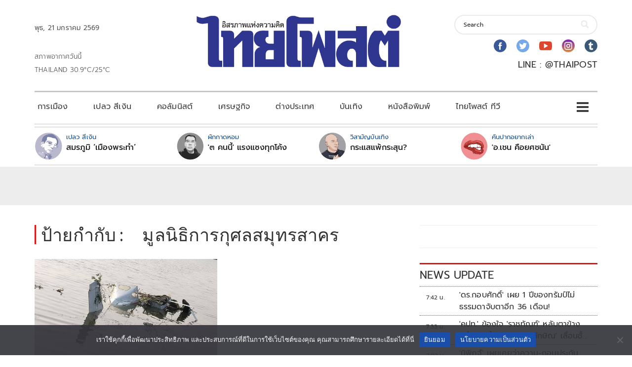

--- FILE ---
content_type: text/html; charset=utf-8
request_url: https://www.google.com/recaptcha/api2/aframe
body_size: 270
content:
<!DOCTYPE HTML><html><head><meta http-equiv="content-type" content="text/html; charset=UTF-8"></head><body><script nonce="WS_47wiOl53PGQOCKZACOQ">/** Anti-fraud and anti-abuse applications only. See google.com/recaptcha */ try{var clients={'sodar':'https://pagead2.googlesyndication.com/pagead/sodar?'};window.addEventListener("message",function(a){try{if(a.source===window.parent){var b=JSON.parse(a.data);var c=clients[b['id']];if(c){var d=document.createElement('img');d.src=c+b['params']+'&rc='+(localStorage.getItem("rc::a")?sessionStorage.getItem("rc::b"):"");window.document.body.appendChild(d);sessionStorage.setItem("rc::e",parseInt(sessionStorage.getItem("rc::e")||0)+1);localStorage.setItem("rc::h",'1768956818020');}}}catch(b){}});window.parent.postMessage("_grecaptcha_ready", "*");}catch(b){}</script></body></html>

--- FILE ---
content_type: text/css
request_url: https://www.thaipost.net/wp-content/plugins/footer-recent-posts-cate/assets/css/frontend.css?ver=1.2.2
body_size: 1033
content:
.frpsc-container{
    margin-top: 25px;
} 
.frpsc-container .post-description--title *{
    color: #003254;
	word-break:normal;
} 
.frpsc-container .post-description--title{
    font-size: 20px;
    font-weight: 500;
    padding: 0;
    margin: 0 0 20px;
    word-break: break-all;
    letter-spacing: 0px;
	line-height: initial;
	word-break: break-all;
	letter-spacing: 0;
	overflow: hidden;
	text-overflow: ellipsis;
	display: -webkit-box;
	-webkit-line-clamp: 2;
	-webkit-box-orient: vertical;
	
} 
.frpsc-container .post-description--excerpt {
    color: #4e4e4e;
    overflow: hidden;
    text-overflow: ellipsis;
    display: -webkit-box;
    -webkit-line-clamp: 2;
    -webkit-box-orient: vertical;
}
.frpsc-container .post-description--excerpt p {
    margin: 0 0 30px;
    font-size: 14px;
    margin-bottom: 0;
}
.frpsc-container .posts-grid-list {
    display: -ms-flexbox;
    display: -webkit-flex;
    display: flex;
    -ms-flex-direction: row;
    -webkit-flex-direction: row;
    flex-direction: row;
    -ms-flex-pack: start;
    -webkit-justify-content: flex-start;
    justify-content: flex-start;
    -ms-flex-align: stretch;
    -webkit-align-items: stretch;
    align-items: stretch;
    -ms-flex-line-pack: start;
    -webkit-align-content: flex-start;
    align-content: flex-start;
    -ms-flex-wrap: wrap;
    -webkit-flex-wrap: wrap;
    flex-wrap: wrap;
}

.frpsc-container .posts-grid-item {
    -ms-flex: 0 0 100%;
    -webkit-flex: 0 0 100%;
    flex: 0 0 100%;
    max-width: 100%;
    box-sizing: border-box;
    display: block;
    overflow: hidden;
    position: relative;
    border: none;
}
.frpsc-container .posts-grid-item {
    padding-left: calc(25px / 2);
    padding-right: calc(25px / 2);
    margin-bottom: 15px;
}
.frpsc-container .post-description {
    margin-bottom: 0;
}
.frpsc-container .post-description--image {
    position: relative;
    -ms-flex: 0 0 35%;
    -webkit-flex: 0 0 35%;
    flex: 0 0 35%;
    max-width: 100%;
    padding-top: 56.25%;
    background-size: cover;
    background-repeat: no-repeat;
    background-position: center;
}
.frpsc-container .post-description--content {
    -ms-flex: 0 0 65%;
    -webkit-flex: 0 0 65%;
    flex: 0 0 65%;
    padding: 20px 0;
    display: -ms-flexbox;
    display: -webkit-flex;
    display: flex;
    -ms-flex-direction: column;
    -webkit-flex-direction: column;
    flex-direction: column;
    -ms-flex-align: start;
    -webkit-align-items: flex-start;
    align-items: flex-start;
}
.frpsc-container .post-description--image a {
    position: absolute;
    top: 0;
    left: 0;
    width: 100%;
    height: 100%;
    text-decoration: none;
    text-shadow: none;
    box-shadow: none;
    border: none;
}
.frpsc-container .frpsc-head{
    font-weight: 400; 
    font-style: normal;
    margin: 0;
}
.frpsc-container .frpsc-separator{
    display: inline-block;
    vertical-align: middle;
    line-height: 1;
    padding-top: 10px;
    padding-bottom: 10px;
    transition: color .3s ease;
    color: #bfc0c1;
    width: 100%;
}
.frpsc-container .frpsc-separator::before{
    display: block;
    content: '';
    box-sizing: content-box;
    border-top-style: double;
    width: 100%;
}
@media only screen and (min-width: 544px) {

    .frpsc-container .posts-grid-item{
        -webkit-flex: 0 0 calc(100% / 2);
        -ms-flex: 0 0 calc(100% / 2);
        flex: 0 0 calc(100% / 2);
    }
}

.frpsc-container .cate_12 .post-description--image{
    background-size: contain;
    padding-top: 150%;
}

--- FILE ---
content_type: application/javascript; charset=utf-8
request_url: https://fundingchoicesmessages.google.com/f/AGSKWxURWggC9Ecy0TKUgvZPJZz70dY6SVmoXSwgOWHWu5I7c9jnaIsXa3gkn6FOlAL_ri8ArjcOzYTgRfLV8MARuqb3CrK1RT-P2-wKYGyUWg7OsCxD_w2aJLxiy3PNNfmnzFBGmm0HSU9KygPV53IL8Ak6E8E-QciyIxRqaauOjRXeqUbVslpDv0nIySJb/_/ads.php/swfbin/ad--advertise/_160by600_/yourad1.
body_size: -1292
content:
window['8791f9c2-9acd-4597-b4e4-1a97b36fe55b'] = true;